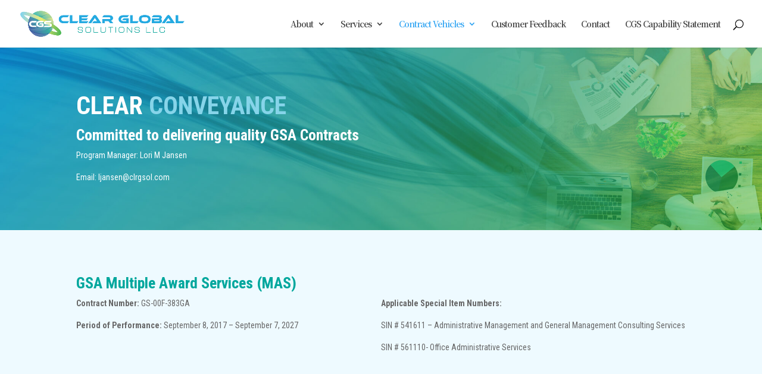

--- FILE ---
content_type: text/html; charset=UTF-8
request_url: https://clrgsol.com/gsa-contracts/
body_size: 9971
content:
<!DOCTYPE html>
<html lang="en-US">
<head>
	<meta charset="UTF-8" />
<meta http-equiv="X-UA-Compatible" content="IE=edge">
	<link rel="pingback" href="https://clrgsol.com/xmlrpc.php" />

	<script type="text/javascript">
		document.documentElement.className = 'js';
	</script>

	<script>var et_site_url='https://clrgsol.com';var et_post_id='70';function et_core_page_resource_fallback(a,b){"undefined"===typeof b&&(b=a.sheet.cssRules&&0===a.sheet.cssRules.length);b&&(a.onerror=null,a.onload=null,a.href?a.href=et_site_url+"/?et_core_page_resource="+a.id+et_post_id:a.src&&(a.src=et_site_url+"/?et_core_page_resource="+a.id+et_post_id))}
</script><title>GSA Contracts | Clear Global Solutions</title>
<meta name='robots' content='max-image-preview:large' />
	<style>img:is([sizes="auto" i], [sizes^="auto," i]) { contain-intrinsic-size: 3000px 1500px }</style>
	<link rel='dns-prefetch' href='//fonts.googleapis.com' />
<link rel="alternate" type="application/rss+xml" title="Clear Global Solutions &raquo; Feed" href="https://clrgsol.com/feed/" />
<link rel="alternate" type="application/rss+xml" title="Clear Global Solutions &raquo; Comments Feed" href="https://clrgsol.com/comments/feed/" />
<script type="text/javascript">
/* <![CDATA[ */
window._wpemojiSettings = {"baseUrl":"https:\/\/s.w.org\/images\/core\/emoji\/16.0.1\/72x72\/","ext":".png","svgUrl":"https:\/\/s.w.org\/images\/core\/emoji\/16.0.1\/svg\/","svgExt":".svg","source":{"concatemoji":"https:\/\/clrgsol.com\/wp-includes\/js\/wp-emoji-release.min.js?ver=6.8.3"}};
/*! This file is auto-generated */
!function(s,n){var o,i,e;function c(e){try{var t={supportTests:e,timestamp:(new Date).valueOf()};sessionStorage.setItem(o,JSON.stringify(t))}catch(e){}}function p(e,t,n){e.clearRect(0,0,e.canvas.width,e.canvas.height),e.fillText(t,0,0);var t=new Uint32Array(e.getImageData(0,0,e.canvas.width,e.canvas.height).data),a=(e.clearRect(0,0,e.canvas.width,e.canvas.height),e.fillText(n,0,0),new Uint32Array(e.getImageData(0,0,e.canvas.width,e.canvas.height).data));return t.every(function(e,t){return e===a[t]})}function u(e,t){e.clearRect(0,0,e.canvas.width,e.canvas.height),e.fillText(t,0,0);for(var n=e.getImageData(16,16,1,1),a=0;a<n.data.length;a++)if(0!==n.data[a])return!1;return!0}function f(e,t,n,a){switch(t){case"flag":return n(e,"\ud83c\udff3\ufe0f\u200d\u26a7\ufe0f","\ud83c\udff3\ufe0f\u200b\u26a7\ufe0f")?!1:!n(e,"\ud83c\udde8\ud83c\uddf6","\ud83c\udde8\u200b\ud83c\uddf6")&&!n(e,"\ud83c\udff4\udb40\udc67\udb40\udc62\udb40\udc65\udb40\udc6e\udb40\udc67\udb40\udc7f","\ud83c\udff4\u200b\udb40\udc67\u200b\udb40\udc62\u200b\udb40\udc65\u200b\udb40\udc6e\u200b\udb40\udc67\u200b\udb40\udc7f");case"emoji":return!a(e,"\ud83e\udedf")}return!1}function g(e,t,n,a){var r="undefined"!=typeof WorkerGlobalScope&&self instanceof WorkerGlobalScope?new OffscreenCanvas(300,150):s.createElement("canvas"),o=r.getContext("2d",{willReadFrequently:!0}),i=(o.textBaseline="top",o.font="600 32px Arial",{});return e.forEach(function(e){i[e]=t(o,e,n,a)}),i}function t(e){var t=s.createElement("script");t.src=e,t.defer=!0,s.head.appendChild(t)}"undefined"!=typeof Promise&&(o="wpEmojiSettingsSupports",i=["flag","emoji"],n.supports={everything:!0,everythingExceptFlag:!0},e=new Promise(function(e){s.addEventListener("DOMContentLoaded",e,{once:!0})}),new Promise(function(t){var n=function(){try{var e=JSON.parse(sessionStorage.getItem(o));if("object"==typeof e&&"number"==typeof e.timestamp&&(new Date).valueOf()<e.timestamp+604800&&"object"==typeof e.supportTests)return e.supportTests}catch(e){}return null}();if(!n){if("undefined"!=typeof Worker&&"undefined"!=typeof OffscreenCanvas&&"undefined"!=typeof URL&&URL.createObjectURL&&"undefined"!=typeof Blob)try{var e="postMessage("+g.toString()+"("+[JSON.stringify(i),f.toString(),p.toString(),u.toString()].join(",")+"));",a=new Blob([e],{type:"text/javascript"}),r=new Worker(URL.createObjectURL(a),{name:"wpTestEmojiSupports"});return void(r.onmessage=function(e){c(n=e.data),r.terminate(),t(n)})}catch(e){}c(n=g(i,f,p,u))}t(n)}).then(function(e){for(var t in e)n.supports[t]=e[t],n.supports.everything=n.supports.everything&&n.supports[t],"flag"!==t&&(n.supports.everythingExceptFlag=n.supports.everythingExceptFlag&&n.supports[t]);n.supports.everythingExceptFlag=n.supports.everythingExceptFlag&&!n.supports.flag,n.DOMReady=!1,n.readyCallback=function(){n.DOMReady=!0}}).then(function(){return e}).then(function(){var e;n.supports.everything||(n.readyCallback(),(e=n.source||{}).concatemoji?t(e.concatemoji):e.wpemoji&&e.twemoji&&(t(e.twemoji),t(e.wpemoji)))}))}((window,document),window._wpemojiSettings);
/* ]]> */
</script>
<meta content="Divi v.4.7.0" name="generator"/><style id='wp-emoji-styles-inline-css' type='text/css'>

	img.wp-smiley, img.emoji {
		display: inline !important;
		border: none !important;
		box-shadow: none !important;
		height: 1em !important;
		width: 1em !important;
		margin: 0 0.07em !important;
		vertical-align: -0.1em !important;
		background: none !important;
		padding: 0 !important;
	}
</style>
<link rel='stylesheet' id='wp-block-library-css' href='https://clrgsol.com/wp-includes/css/dist/block-library/style.min.css?ver=6.8.3' type='text/css' media='all' />
<style id='classic-theme-styles-inline-css' type='text/css'>
/*! This file is auto-generated */
.wp-block-button__link{color:#fff;background-color:#32373c;border-radius:9999px;box-shadow:none;text-decoration:none;padding:calc(.667em + 2px) calc(1.333em + 2px);font-size:1.125em}.wp-block-file__button{background:#32373c;color:#fff;text-decoration:none}
</style>
<style id='global-styles-inline-css' type='text/css'>
:root{--wp--preset--aspect-ratio--square: 1;--wp--preset--aspect-ratio--4-3: 4/3;--wp--preset--aspect-ratio--3-4: 3/4;--wp--preset--aspect-ratio--3-2: 3/2;--wp--preset--aspect-ratio--2-3: 2/3;--wp--preset--aspect-ratio--16-9: 16/9;--wp--preset--aspect-ratio--9-16: 9/16;--wp--preset--color--black: #000000;--wp--preset--color--cyan-bluish-gray: #abb8c3;--wp--preset--color--white: #ffffff;--wp--preset--color--pale-pink: #f78da7;--wp--preset--color--vivid-red: #cf2e2e;--wp--preset--color--luminous-vivid-orange: #ff6900;--wp--preset--color--luminous-vivid-amber: #fcb900;--wp--preset--color--light-green-cyan: #7bdcb5;--wp--preset--color--vivid-green-cyan: #00d084;--wp--preset--color--pale-cyan-blue: #8ed1fc;--wp--preset--color--vivid-cyan-blue: #0693e3;--wp--preset--color--vivid-purple: #9b51e0;--wp--preset--gradient--vivid-cyan-blue-to-vivid-purple: linear-gradient(135deg,rgba(6,147,227,1) 0%,rgb(155,81,224) 100%);--wp--preset--gradient--light-green-cyan-to-vivid-green-cyan: linear-gradient(135deg,rgb(122,220,180) 0%,rgb(0,208,130) 100%);--wp--preset--gradient--luminous-vivid-amber-to-luminous-vivid-orange: linear-gradient(135deg,rgba(252,185,0,1) 0%,rgba(255,105,0,1) 100%);--wp--preset--gradient--luminous-vivid-orange-to-vivid-red: linear-gradient(135deg,rgba(255,105,0,1) 0%,rgb(207,46,46) 100%);--wp--preset--gradient--very-light-gray-to-cyan-bluish-gray: linear-gradient(135deg,rgb(238,238,238) 0%,rgb(169,184,195) 100%);--wp--preset--gradient--cool-to-warm-spectrum: linear-gradient(135deg,rgb(74,234,220) 0%,rgb(151,120,209) 20%,rgb(207,42,186) 40%,rgb(238,44,130) 60%,rgb(251,105,98) 80%,rgb(254,248,76) 100%);--wp--preset--gradient--blush-light-purple: linear-gradient(135deg,rgb(255,206,236) 0%,rgb(152,150,240) 100%);--wp--preset--gradient--blush-bordeaux: linear-gradient(135deg,rgb(254,205,165) 0%,rgb(254,45,45) 50%,rgb(107,0,62) 100%);--wp--preset--gradient--luminous-dusk: linear-gradient(135deg,rgb(255,203,112) 0%,rgb(199,81,192) 50%,rgb(65,88,208) 100%);--wp--preset--gradient--pale-ocean: linear-gradient(135deg,rgb(255,245,203) 0%,rgb(182,227,212) 50%,rgb(51,167,181) 100%);--wp--preset--gradient--electric-grass: linear-gradient(135deg,rgb(202,248,128) 0%,rgb(113,206,126) 100%);--wp--preset--gradient--midnight: linear-gradient(135deg,rgb(2,3,129) 0%,rgb(40,116,252) 100%);--wp--preset--font-size--small: 13px;--wp--preset--font-size--medium: 20px;--wp--preset--font-size--large: 36px;--wp--preset--font-size--x-large: 42px;--wp--preset--spacing--20: 0.44rem;--wp--preset--spacing--30: 0.67rem;--wp--preset--spacing--40: 1rem;--wp--preset--spacing--50: 1.5rem;--wp--preset--spacing--60: 2.25rem;--wp--preset--spacing--70: 3.38rem;--wp--preset--spacing--80: 5.06rem;--wp--preset--shadow--natural: 6px 6px 9px rgba(0, 0, 0, 0.2);--wp--preset--shadow--deep: 12px 12px 50px rgba(0, 0, 0, 0.4);--wp--preset--shadow--sharp: 6px 6px 0px rgba(0, 0, 0, 0.2);--wp--preset--shadow--outlined: 6px 6px 0px -3px rgba(255, 255, 255, 1), 6px 6px rgba(0, 0, 0, 1);--wp--preset--shadow--crisp: 6px 6px 0px rgba(0, 0, 0, 1);}:where(.is-layout-flex){gap: 0.5em;}:where(.is-layout-grid){gap: 0.5em;}body .is-layout-flex{display: flex;}.is-layout-flex{flex-wrap: wrap;align-items: center;}.is-layout-flex > :is(*, div){margin: 0;}body .is-layout-grid{display: grid;}.is-layout-grid > :is(*, div){margin: 0;}:where(.wp-block-columns.is-layout-flex){gap: 2em;}:where(.wp-block-columns.is-layout-grid){gap: 2em;}:where(.wp-block-post-template.is-layout-flex){gap: 1.25em;}:where(.wp-block-post-template.is-layout-grid){gap: 1.25em;}.has-black-color{color: var(--wp--preset--color--black) !important;}.has-cyan-bluish-gray-color{color: var(--wp--preset--color--cyan-bluish-gray) !important;}.has-white-color{color: var(--wp--preset--color--white) !important;}.has-pale-pink-color{color: var(--wp--preset--color--pale-pink) !important;}.has-vivid-red-color{color: var(--wp--preset--color--vivid-red) !important;}.has-luminous-vivid-orange-color{color: var(--wp--preset--color--luminous-vivid-orange) !important;}.has-luminous-vivid-amber-color{color: var(--wp--preset--color--luminous-vivid-amber) !important;}.has-light-green-cyan-color{color: var(--wp--preset--color--light-green-cyan) !important;}.has-vivid-green-cyan-color{color: var(--wp--preset--color--vivid-green-cyan) !important;}.has-pale-cyan-blue-color{color: var(--wp--preset--color--pale-cyan-blue) !important;}.has-vivid-cyan-blue-color{color: var(--wp--preset--color--vivid-cyan-blue) !important;}.has-vivid-purple-color{color: var(--wp--preset--color--vivid-purple) !important;}.has-black-background-color{background-color: var(--wp--preset--color--black) !important;}.has-cyan-bluish-gray-background-color{background-color: var(--wp--preset--color--cyan-bluish-gray) !important;}.has-white-background-color{background-color: var(--wp--preset--color--white) !important;}.has-pale-pink-background-color{background-color: var(--wp--preset--color--pale-pink) !important;}.has-vivid-red-background-color{background-color: var(--wp--preset--color--vivid-red) !important;}.has-luminous-vivid-orange-background-color{background-color: var(--wp--preset--color--luminous-vivid-orange) !important;}.has-luminous-vivid-amber-background-color{background-color: var(--wp--preset--color--luminous-vivid-amber) !important;}.has-light-green-cyan-background-color{background-color: var(--wp--preset--color--light-green-cyan) !important;}.has-vivid-green-cyan-background-color{background-color: var(--wp--preset--color--vivid-green-cyan) !important;}.has-pale-cyan-blue-background-color{background-color: var(--wp--preset--color--pale-cyan-blue) !important;}.has-vivid-cyan-blue-background-color{background-color: var(--wp--preset--color--vivid-cyan-blue) !important;}.has-vivid-purple-background-color{background-color: var(--wp--preset--color--vivid-purple) !important;}.has-black-border-color{border-color: var(--wp--preset--color--black) !important;}.has-cyan-bluish-gray-border-color{border-color: var(--wp--preset--color--cyan-bluish-gray) !important;}.has-white-border-color{border-color: var(--wp--preset--color--white) !important;}.has-pale-pink-border-color{border-color: var(--wp--preset--color--pale-pink) !important;}.has-vivid-red-border-color{border-color: var(--wp--preset--color--vivid-red) !important;}.has-luminous-vivid-orange-border-color{border-color: var(--wp--preset--color--luminous-vivid-orange) !important;}.has-luminous-vivid-amber-border-color{border-color: var(--wp--preset--color--luminous-vivid-amber) !important;}.has-light-green-cyan-border-color{border-color: var(--wp--preset--color--light-green-cyan) !important;}.has-vivid-green-cyan-border-color{border-color: var(--wp--preset--color--vivid-green-cyan) !important;}.has-pale-cyan-blue-border-color{border-color: var(--wp--preset--color--pale-cyan-blue) !important;}.has-vivid-cyan-blue-border-color{border-color: var(--wp--preset--color--vivid-cyan-blue) !important;}.has-vivid-purple-border-color{border-color: var(--wp--preset--color--vivid-purple) !important;}.has-vivid-cyan-blue-to-vivid-purple-gradient-background{background: var(--wp--preset--gradient--vivid-cyan-blue-to-vivid-purple) !important;}.has-light-green-cyan-to-vivid-green-cyan-gradient-background{background: var(--wp--preset--gradient--light-green-cyan-to-vivid-green-cyan) !important;}.has-luminous-vivid-amber-to-luminous-vivid-orange-gradient-background{background: var(--wp--preset--gradient--luminous-vivid-amber-to-luminous-vivid-orange) !important;}.has-luminous-vivid-orange-to-vivid-red-gradient-background{background: var(--wp--preset--gradient--luminous-vivid-orange-to-vivid-red) !important;}.has-very-light-gray-to-cyan-bluish-gray-gradient-background{background: var(--wp--preset--gradient--very-light-gray-to-cyan-bluish-gray) !important;}.has-cool-to-warm-spectrum-gradient-background{background: var(--wp--preset--gradient--cool-to-warm-spectrum) !important;}.has-blush-light-purple-gradient-background{background: var(--wp--preset--gradient--blush-light-purple) !important;}.has-blush-bordeaux-gradient-background{background: var(--wp--preset--gradient--blush-bordeaux) !important;}.has-luminous-dusk-gradient-background{background: var(--wp--preset--gradient--luminous-dusk) !important;}.has-pale-ocean-gradient-background{background: var(--wp--preset--gradient--pale-ocean) !important;}.has-electric-grass-gradient-background{background: var(--wp--preset--gradient--electric-grass) !important;}.has-midnight-gradient-background{background: var(--wp--preset--gradient--midnight) !important;}.has-small-font-size{font-size: var(--wp--preset--font-size--small) !important;}.has-medium-font-size{font-size: var(--wp--preset--font-size--medium) !important;}.has-large-font-size{font-size: var(--wp--preset--font-size--large) !important;}.has-x-large-font-size{font-size: var(--wp--preset--font-size--x-large) !important;}
:where(.wp-block-post-template.is-layout-flex){gap: 1.25em;}:where(.wp-block-post-template.is-layout-grid){gap: 1.25em;}
:where(.wp-block-columns.is-layout-flex){gap: 2em;}:where(.wp-block-columns.is-layout-grid){gap: 2em;}
:root :where(.wp-block-pullquote){font-size: 1.5em;line-height: 1.6;}
</style>
<link rel='stylesheet' id='tss-css' href='https://clrgsol.com/wp-content/plugins/testimonial-slider-and-showcase/assets/css/wptestimonial.css?ver=2.4.1' type='text/css' media='all' />
<link rel='stylesheet' id='wp-components-css' href='https://clrgsol.com/wp-includes/css/dist/components/style.min.css?ver=6.8.3' type='text/css' media='all' />
<link rel='stylesheet' id='godaddy-styles-css' href='https://clrgsol.com/wp-content/mu-plugins/vendor/wpex/godaddy-launch/includes/Dependencies/GoDaddy/Styles/build/latest.css?ver=2.0.2' type='text/css' media='all' />
<link rel='stylesheet' id='divi-style-css' href='https://clrgsol.com/wp-content/themes/Divi/style.css?ver=4.7.0' type='text/css' media='all' />
<link rel='stylesheet' id='et-builder-googlefonts-cached-css' href='https://fonts.googleapis.com/css?family=Roboto+Condensed:300,300italic,regular,italic,700,700italic|Noto+Serif+KR:200,300,regular,500,600,700,900&#038;subset=latin,latin-ext&#038;display=swap' type='text/css' media='all' />
<link rel='stylesheet' id='dashicons-css' href='https://clrgsol.com/wp-includes/css/dashicons.min.css?ver=6.8.3' type='text/css' media='all' />
<!--n2css--><!--n2js--><script type="text/javascript" src="https://clrgsol.com/wp-includes/js/jquery/jquery.min.js?ver=3.7.1" id="jquery-core-js"></script>
<script type="text/javascript" src="https://clrgsol.com/wp-includes/js/jquery/jquery-migrate.min.js?ver=3.4.1" id="jquery-migrate-js"></script>
<link rel="https://api.w.org/" href="https://clrgsol.com/wp-json/" /><link rel="alternate" title="JSON" type="application/json" href="https://clrgsol.com/wp-json/wp/v2/pages/70" /><link rel="EditURI" type="application/rsd+xml" title="RSD" href="https://clrgsol.com/xmlrpc.php?rsd" />
<link rel="canonical" href="https://clrgsol.com/gsa-contracts/" />
<link rel='shortlink' href='https://clrgsol.com/?p=70' />
<link rel="alternate" title="oEmbed (JSON)" type="application/json+oembed" href="https://clrgsol.com/wp-json/oembed/1.0/embed?url=https%3A%2F%2Fclrgsol.com%2Fgsa-contracts%2F" />
<link rel="alternate" title="oEmbed (XML)" type="text/xml+oembed" href="https://clrgsol.com/wp-json/oembed/1.0/embed?url=https%3A%2F%2Fclrgsol.com%2Fgsa-contracts%2F&#038;format=xml" />
<meta name="viewport" content="width=device-width, initial-scale=1.0, maximum-scale=1.0, user-scalable=0" /><link rel="icon" href="https://clrgsol.com/wp-content/uploads/2022/10/cropped-CGS-Sphere-Blank-32x32.png" sizes="32x32" />
<link rel="icon" href="https://clrgsol.com/wp-content/uploads/2022/10/cropped-CGS-Sphere-Blank-192x192.png" sizes="192x192" />
<link rel="apple-touch-icon" href="https://clrgsol.com/wp-content/uploads/2022/10/cropped-CGS-Sphere-Blank-180x180.png" />
<meta name="msapplication-TileImage" content="https://clrgsol.com/wp-content/uploads/2022/10/cropped-CGS-Sphere-Blank-270x270.png" />
<link rel="stylesheet" id="et-core-unified-70-cached-inline-styles" href="https://clrgsol.com/wp-content/et-cache/70/et-core-unified-70-17677020200049.min.css" onerror="et_core_page_resource_fallback(this, true)" onload="et_core_page_resource_fallback(this)" /><noscript><style id="rocket-lazyload-nojs-css">.rll-youtube-player, [data-lazy-src]{display:none !important;}</style></noscript></head>
<body class="wp-singular page-template-default page page-id-70 wp-theme-Divi et_pb_button_helper_class et_fullwidth_nav et_fixed_nav et_show_nav et_primary_nav_dropdown_animation_expand et_secondary_nav_dropdown_animation_fade et_header_style_left et_pb_footer_columns_3_5__1_5 et_cover_background et_pb_gutter et_pb_gutters3 et_pb_pagebuilder_layout et_no_sidebar et_divi_theme et-db et_minified_js et_minified_css">
	<div id="page-container">

	
	
			<header id="main-header" data-height-onload="66">
			<div class="container clearfix et_menu_container">
							<div class="logo_container">
					<span class="logo_helper"></span>
					<a href="https://clrgsol.com/">
						<img src="https://clrgsol.com/wp-content/uploads/2022/10/CGS-Nav-Logo.png" alt="Clear Global Solutions" id="logo" data-height-percentage="54" />
					</a>
				</div>
							<div id="et-top-navigation" data-height="66" data-fixed-height="40">
											<nav id="top-menu-nav">
						<ul id="top-menu" class="nav"><li id="menu-item-80" class="menu-item menu-item-type-post_type menu-item-object-page menu-item-has-children menu-item-80"><a href="https://clrgsol.com/about/">About</a>
<ul class="sub-menu">
	<li id="menu-item-245105" class="menu-item menu-item-type-post_type menu-item-object-page menu-item-245105"><a href="https://clrgsol.com/meet-our-team/">Meet our Team</a></li>
	<li id="menu-item-245104" class="menu-item menu-item-type-post_type menu-item-object-page menu-item-245104"><a href="https://clrgsol.com/partnership-page/">Partnership Page</a></li>
</ul>
</li>
<li id="menu-item-79" class="menu-item menu-item-type-post_type menu-item-object-page menu-item-has-children menu-item-79"><a href="https://clrgsol.com/services/">Services</a>
<ul class="sub-menu">
	<li id="menu-item-245163" class="menu-item menu-item-type-custom menu-item-object-custom menu-item-245163"><a href="https://clrgsol.com/services/#acquisition-support">Acquisition Support Services</a></li>
	<li id="menu-item-245162" class="menu-item menu-item-type-custom menu-item-object-custom menu-item-245162"><a href="https://clrgsol.com/services/#administrative-support">Workforce Management</a></li>
	<li id="menu-item-245165" class="menu-item menu-item-type-custom menu-item-object-custom menu-item-245165"><a href="https://clrgsol.com/services/#facility-operations">Leasing Support Services</a></li>
	<li id="menu-item-245164" class="menu-item menu-item-type-custom menu-item-object-custom menu-item-245164"><a href="https://clrgsol.com/services/#construction-project">Construction Project Management</a></li>
	<li id="menu-item-245166" class="menu-item menu-item-type-custom menu-item-object-custom menu-item-245166"><a href="https://clrgsol.com/services/#safety-health-environmental">Safety Services</a></li>
</ul>
</li>
<li id="menu-item-78" class="menu-item menu-item-type-post_type menu-item-object-page current-menu-item page_item page-item-70 current_page_item current-menu-ancestor current-menu-parent current_page_parent current_page_ancestor menu-item-has-children menu-item-78"><a href="https://clrgsol.com/gsa-contracts/" aria-current="page">Contract Vehicles</a>
<ul class="sub-menu">
	<li id="menu-item-244577" class="menu-item menu-item-type-post_type menu-item-object-page current-menu-item page_item page-item-70 current_page_item menu-item-244577"><a href="https://clrgsol.com/gsa-contracts/" aria-current="page">GSA Contracts</a></li>
	<li id="menu-item-244573" class="menu-item menu-item-type-post_type menu-item-object-page menu-item-244573"><a href="https://clrgsol.com/stars-iii/">Stars III</a></li>
</ul>
</li>
<li id="menu-item-77" class="menu-item menu-item-type-post_type menu-item-object-page menu-item-77"><a href="https://clrgsol.com/feedback/">Customer Feedback</a></li>
<li id="menu-item-76" class="menu-item menu-item-type-post_type menu-item-object-page menu-item-76"><a href="https://clrgsol.com/contact/">Contact</a></li>
<li id="menu-item-244650" class="menu-item menu-item-type-post_type menu-item-object-page menu-item-244650"><a href="https://clrgsol.com/244645-2/">CGS Capability Statement</a></li>
</ul>						</nav>
					
					
					
										<div id="et_top_search">
						<span id="et_search_icon"></span>
					</div>
					
					<div id="et_mobile_nav_menu">
				<div class="mobile_nav closed">
					<span class="select_page">Select Page</span>
					<span class="mobile_menu_bar mobile_menu_bar_toggle"></span>
				</div>
			</div>				</div> <!-- #et-top-navigation -->
			</div> <!-- .container -->
			<div class="et_search_outer">
				<div class="container et_search_form_container">
					<form role="search" method="get" class="et-search-form" action="https://clrgsol.com/">
					<input type="search" class="et-search-field" placeholder="Search &hellip;" value="" name="s" title="Search for:" />					</form>
					<span class="et_close_search_field"></span>
				</div>
			</div>
		</header> <!-- #main-header -->
			<div id="et-main-area">
	
<div id="main-content">


			
				<article id="post-70" class="post-70 page type-page status-publish hentry">

				
					<div class="entry-content">
					<div id="et-boc" class="et-boc">
			
		<div class="et-l et-l--post">
			<div class="et_builder_inner_content et_pb_gutters3">
		<div class="et_pb_section et_pb_section_0 et_pb_with_background et_section_regular" >
				
				
				
				
					<div class="et_pb_row et_pb_row_0">
				<div class="et_pb_column et_pb_column_4_4 et_pb_column_0  et_pb_css_mix_blend_mode_passthrough et-last-child">
				
				
				<div class="et_pb_module et_pb_text et_pb_text_0  et_pb_text_align_left et_pb_bg_layout_light">
				
				
				<div class="et_pb_text_inner"><h1 style="color: #ffffff; font-size: 42px;">CLEAR <span style="color: #86d4e9;">CONVEYANCE</span></h1></div>
			</div> <!-- .et_pb_text --><div class="et_pb_module et_pb_text et_pb_text_1  et_pb_text_align_left et_pb_bg_layout_light">
				
				
				<div class="et_pb_text_inner"><h2 style="color: #ffffff;">Committed to delivering quality GSA Contracts</h2>
<p>Program Manager: Lori M Jansen</p>
<p>Email: <span>ljansen@clrgsol.com</span></p></div>
			</div> <!-- .et_pb_text -->
			</div> <!-- .et_pb_column -->
				
				
			</div> <!-- .et_pb_row -->
				
				
			</div> <!-- .et_pb_section --><div class="et_pb_section et_pb_section_1 et_pb_with_background et_section_regular" >
				
				
				
				
					<div class="et_pb_row et_pb_row_1">
				<div class="et_pb_column et_pb_column_4_4 et_pb_column_1  et_pb_css_mix_blend_mode_passthrough et-last-child">
				
				
				<div class="et_pb_module et_pb_text et_pb_text_2  et_pb_text_align_left et_pb_bg_layout_light">
				
				
				<div class="et_pb_text_inner"><h2 class="font_2"><span style="color: #00a79d;"><span class="color_18">GSA Multiple Award Services (MAS)</span></span></h2>
<p class="font_7"><span></span></p></div>
			</div> <!-- .et_pb_text -->
			</div> <!-- .et_pb_column -->
				
				
			</div> <!-- .et_pb_row --><div class="et_pb_row et_pb_row_2 et_pb_gutters1">
				<div class="et_pb_column et_pb_column_1_2 et_pb_column_2  et_pb_css_mix_blend_mode_passthrough">
				
				
				<div class="et_pb_module et_pb_text et_pb_text_3  et_pb_text_align_left et_pb_bg_layout_light">
				
				
				<div class="et_pb_text_inner"><p class="font_7"><span><strong>Contract Number:</strong> GS-00F-383GA</span></p>
<p class="font_7"><span><strong>Period of Performance:</strong> September 8, 2017 – September 7, 2027</span></p></div>
			</div> <!-- .et_pb_text -->
			</div> <!-- .et_pb_column --><div class="et_pb_column et_pb_column_1_2 et_pb_column_3  et_pb_css_mix_blend_mode_passthrough et-last-child">
				
				
				<div class="et_pb_module et_pb_text et_pb_text_4  et_pb_text_align_left et_pb_bg_layout_light">
				
				
				<div class="et_pb_text_inner"><p class="font_7"><strong style="font-size: 14px;">Applicable Special Item Numbers:</strong></p>
<p class="font_7"><span>SIN # 541611 &#8211; Administrative Management and General Management Consulting Services</span></p>
<p class="font_7"><span>SIN # 561110- Office Administrative Services</span></p></div>
			</div> <!-- .et_pb_text -->
			</div> <!-- .et_pb_column -->
				
				
			</div> <!-- .et_pb_row -->
				
				
			</div> <!-- .et_pb_section --><div class="et_pb_section et_pb_section_2 et_section_regular" >
				
				
				
				
					<div class="et_pb_row et_pb_row_3">
				<div class="et_pb_column et_pb_column_4_4 et_pb_column_4  et_pb_css_mix_blend_mode_passthrough et-last-child">
				
				
				<div class="et_pb_module et_pb_text et_pb_text_5  et_pb_text_align_left et_pb_bg_layout_light">
				
				
				<div class="et_pb_text_inner"><p style="font-size: 28px; font-weight: 300; color: #92278f; text-align: center; padding-bottom:5px;">Solving the Unclear Sphere of Government Support</p>
<p style="text-align: center;">Clear Global is no stranger to the pain associated in finding reliable professionals to fill administrative and analyst positions. We aim to address the gap areas currently offered by most tenured service providers.</p></div>
			</div> <!-- .et_pb_text -->
			</div> <!-- .et_pb_column -->
				
				
			</div> <!-- .et_pb_row --><div class="et_pb_row et_pb_row_4">
				<div class="et_pb_column et_pb_column_1_5 et_pb_column_5  et_pb_css_mix_blend_mode_passthrough">
				
				
				<div class="et_pb_module et_pb_image et_pb_image_0">
				
				
				<span class="et_pb_image_wrap "><img decoding="async" src="https://clrgsol.com/wp-content/uploads/2022/10/ICON-Staff.png" alt="" title="ICON Staff" height="auto" width="auto" srcset="https://clrgsol.com/wp-content/uploads/2022/10/ICON-Staff.png 367w, https://clrgsol.com/wp-content/uploads/2022/10/ICON-Staff-300x300.png 300w, https://clrgsol.com/wp-content/uploads/2022/10/ICON-Staff-150x150.png 150w" sizes="(max-width: 367px) 100vw, 367px" class="wp-image-27" /></span>
			</div><div class="et_pb_module et_pb_text et_pb_text_6  et_pb_text_align_left et_pb_bg_layout_light">
				
				
				<div class="et_pb_text_inner"><p style="text-align: center; font-weight: 700; color:#00A79D; line-height:1em; font-size:18px; padding-bottom:5px;">Staffing Issues</p>
<p style="text-align: center; line-height:1.3em; padding-top:0px;">CGS brings quality candidates to support mission goals and set up onboarding hires to succeed in their new positions.</p></div>
			</div> <!-- .et_pb_text -->
			</div> <!-- .et_pb_column --><div class="et_pb_column et_pb_column_1_5 et_pb_column_6  et_pb_css_mix_blend_mode_passthrough">
				
				
				<div class="et_pb_module et_pb_image et_pb_image_1">
				
				
				<span class="et_pb_image_wrap "><img decoding="async" src="https://clrgsol.com/wp-content/uploads/2022/10/ICON-Quality.png" alt="" title="ICON Quality" height="auto" width="auto" srcset="https://clrgsol.com/wp-content/uploads/2022/10/ICON-Quality.png 366w, https://clrgsol.com/wp-content/uploads/2022/10/ICON-Quality-300x300.png 300w, https://clrgsol.com/wp-content/uploads/2022/10/ICON-Quality-150x150.png 150w" sizes="(max-width: 366px) 100vw, 366px" class="wp-image-26" /></span>
			</div><div class="et_pb_module et_pb_text et_pb_text_7  et_pb_text_align_left et_pb_bg_layout_light">
				
				
				<div class="et_pb_text_inner"><p style="text-align: center; font-weight: bold; color: #00a79d; line-height: 1em; font-size: 18px; padding-bottom: 5px;">Quality Control</p>
<p style="text-align: center; line-height: 1.3em; padding-top: 0px;">We provide oversight of projects, organizing processes to ensure quality of performace while also identifying and proactively addressing potential customer concerns.</p></div>
			</div> <!-- .et_pb_text -->
			</div> <!-- .et_pb_column --><div class="et_pb_column et_pb_column_1_5 et_pb_column_7  et_pb_css_mix_blend_mode_passthrough">
				
				
				<div class="et_pb_module et_pb_image et_pb_image_2">
				
				
				<span class="et_pb_image_wrap "><img decoding="async" src="https://clrgsol.com/wp-content/uploads/2022/10/ICON-Turnover.png" alt="" title="ICON Turnover" height="auto" width="auto" srcset="https://clrgsol.com/wp-content/uploads/2022/10/ICON-Turnover.png 366w, https://clrgsol.com/wp-content/uploads/2022/10/ICON-Turnover-300x300.png 300w, https://clrgsol.com/wp-content/uploads/2022/10/ICON-Turnover-150x150.png 150w" sizes="(max-width: 366px) 100vw, 366px" class="wp-image-28" /></span>
			</div><div class="et_pb_module et_pb_text et_pb_text_8  et_pb_text_align_left et_pb_bg_layout_light">
				
				
				<div class="et_pb_text_inner"><p style="text-align: center; font-weight: bold; color: #00a79d; line-height: 1em; font-size: 18px; padding-bottom: 5px;">Turnover Rates</p>
<p style="text-align: center; line-height: 1.3em; padding-top: 0px;">CGS creates an environment where employees want to stay, offering excellent benefits and open communication. </p></div>
			</div> <!-- .et_pb_text -->
			</div> <!-- .et_pb_column --><div class="et_pb_column et_pb_column_1_5 et_pb_column_8  et_pb_css_mix_blend_mode_passthrough">
				
				
				<div class="et_pb_module et_pb_image et_pb_image_3">
				
				
				<span class="et_pb_image_wrap "><img decoding="async" src="https://clrgsol.com/wp-content/uploads/2022/10/ICON-Expertise.png" alt="" title="ICON Expertise" height="auto" width="auto" srcset="https://clrgsol.com/wp-content/uploads/2022/10/ICON-Expertise.png 362w, https://clrgsol.com/wp-content/uploads/2022/10/ICON-Expertise-300x300.png 300w, https://clrgsol.com/wp-content/uploads/2022/10/ICON-Expertise-150x150.png 150w" sizes="(max-width: 362px) 100vw, 362px" class="wp-image-25" /></span>
			</div><div class="et_pb_module et_pb_text et_pb_text_9  et_pb_text_align_left et_pb_bg_layout_light">
				
				
				<div class="et_pb_text_inner"><p style="text-align: center; font-weight: bold; color: #00a79d; line-height: 1em; font-size: 18px; padding-bottom: 5px;">Specialty Expertise</p>
<p style="text-align: center; line-height: 1.3em; padding-top: 0px;">We have the ability to find any skill or capability within our employee network to address any challenges set forth by our clients.</p></div>
			</div> <!-- .et_pb_text -->
			</div> <!-- .et_pb_column --><div class="et_pb_column et_pb_column_1_5 et_pb_column_9  et_pb_css_mix_blend_mode_passthrough et-last-child">
				
				
				<div class="et_pb_module et_pb_image et_pb_image_4">
				
				
				<span class="et_pb_image_wrap "><img decoding="async" src="https://clrgsol.com/wp-content/uploads/2022/10/ICON-Comms.png" alt="" title="ICON Comms" height="auto" width="auto" srcset="https://clrgsol.com/wp-content/uploads/2022/10/ICON-Comms.png 357w, https://clrgsol.com/wp-content/uploads/2022/10/ICON-Comms-300x300.png 300w, https://clrgsol.com/wp-content/uploads/2022/10/ICON-Comms-150x150.png 150w" sizes="(max-width: 357px) 100vw, 357px" class="wp-image-24" /></span>
			</div><div class="et_pb_module et_pb_text et_pb_text_10  et_pb_text_align_left et_pb_bg_layout_light">
				
				
				<div class="et_pb_text_inner"><p style="text-align: center; font-weight: bold; color: #00a79d; line-height: 1em; font-size: 18px; padding-bottom: 5px;">Open Communication</p>
<p style="text-align: center; line-height: 1.3em; padding-top: 0px;">We keep channels open and platforms available for transparent communication and information management.</p></div>
			</div> <!-- .et_pb_text -->
			</div> <!-- .et_pb_column -->
				
				
			</div> <!-- .et_pb_row --><div class="et_pb_row et_pb_row_5">
				<div class="et_pb_column et_pb_column_4_4 et_pb_column_10  et_pb_css_mix_blend_mode_passthrough et-last-child">
				
				
				<div class="et_pb_button_module_wrapper et_pb_button_0_wrapper et_pb_button_alignment_center et_pb_module ">
				<a class="et_pb_button et_pb_button_0 et_pb_bg_layout_light" href="https://clrgsol.com/about/">UNLOCK OUR ORIGIN STORY</a>
			</div>
			</div> <!-- .et_pb_column -->
				
				
			</div> <!-- .et_pb_row -->
				
				
			</div> <!-- .et_pb_section -->		</div><!-- .et_builder_inner_content -->
	</div><!-- .et-l -->
	
			
		</div><!-- #et-boc -->
							</div> <!-- .entry-content -->

				
				</article> <!-- .et_pb_post -->

			

</div> <!-- #main-content -->


			<footer id="main-footer">
				
<div class="container">
    <div id="footer-widgets" class="clearfix">
		<div class="footer-widget"><div id="block-7" class="fwidget et_pb_widget widget_block widget_media_image">
<figure class="wp-block-image size-large"><img loading="lazy" decoding="async" width="1024" height="159" src="https://clrgsol.com/wp-content/uploads/2022/10/CGS-Footer-Logo-1024x159.png" alt="" class="wp-image-12" srcset="https://clrgsol.com/wp-content/uploads/2022/10/CGS-Footer-Logo-1024x159.png 1024w, https://clrgsol.com/wp-content/uploads/2022/10/CGS-Footer-Logo-980x152.png 980w, https://clrgsol.com/wp-content/uploads/2022/10/CGS-Footer-Logo-480x74.png 480w" sizes="auto, (min-width: 0px) and (max-width: 480px) 480px, (min-width: 481px) and (max-width: 980px) 980px, (min-width: 981px) 1024px, 100vw" /></figure>
</div> <!-- end .fwidget --><div id="block-6" class="fwidget et_pb_widget widget_block">
<div class="wp-block-group is-nowrap is-layout-flex wp-container-core-group-is-layout-ad2f72ca wp-block-group-is-layout-flex">
<figure class="wp-block-image size-large is-resized"><img loading="lazy" decoding="async" width="822" height="1024" src="https://clrgsol.com/wp-content/uploads/2024/10/8a-Certified-822x1024.png" alt="" class="wp-image-245054" style="width:88px;height:auto"/></figure>



<figure class="wp-block-image size-large is-resized"><img loading="lazy" decoding="async" width="819" height="1024" src="https://clrgsol.com/wp-content/uploads/2024/10/Service-Disabled-Veteran-Owned-Certified-819x1024.png" alt="" class="wp-image-245059" style="width:88px;height:auto"/></figure>



<figure class="wp-block-image size-large is-resized"><img loading="lazy" decoding="async" width="826" height="1024" src="https://clrgsol.com/wp-content/uploads/2024/10/EDWOSB-Certified-826x1024.png" alt="" class="wp-image-245056" style="width:90px;height:auto"/></figure>



<figure class="wp-block-image size-full is-resized"><img loading="lazy" decoding="async" width="567" height="654" src="https://clrgsol.com/wp-content/uploads/2024/10/Ascend-National-Cohort-Certification.png" alt="" class="wp-image-245055" style="width:96px;height:auto" srcset="https://clrgsol.com/wp-content/uploads/2024/10/Ascend-National-Cohort-Certification.png 567w, https://clrgsol.com/wp-content/uploads/2024/10/Ascend-National-Cohort-Certification-480x554.png 480w" sizes="auto, (min-width: 0px) and (max-width: 480px) 480px, (min-width: 481px) 567px, 100vw" /></figure>



<figure class="wp-block-image size-large is-resized"><img loading="lazy" decoding="async" width="1024" height="330" src="https://clrgsol.com/wp-content/uploads/2024/10/ISO-9001-2015-Certification-1024x330.png" alt="" class="wp-image-245057" style="width:227px;height:auto" srcset="https://clrgsol.com/wp-content/uploads/2024/10/ISO-9001-2015-Certification-980x316.png 980w, https://clrgsol.com/wp-content/uploads/2024/10/ISO-9001-2015-Certification-480x155.png 480w" sizes="auto, (min-width: 0px) and (max-width: 480px) 480px, (min-width: 481px) and (max-width: 980px) 980px, (min-width: 981px) 1024px, 100vw" /></figure>
</div>
</div> <!-- end .fwidget --></div> <!-- end .footer-widget --><div class="footer-widget"><div id="block-11" class="fwidget et_pb_widget widget_block widget_text">
<p class="has-text-align-center">Phone: (715) 303-0142<br>Email: info@clrgsol.com</p>
</div> <!-- end .fwidget --></div> <!-- end .footer-widget --><div class="footer-widget"><div id="block-8" class="fwidget et_pb_widget widget_block widget_text">
<p class="has-text-align-center">Colorado Office<br>Windsor, CO 80550</p>
</div> <!-- end .fwidget --><div id="block-10" class="fwidget et_pb_widget widget_block widget_text">
<p class="has-text-align-center">Wisconsin Office<br>Scandinavia, WI 54977</p>
</div> <!-- end .fwidget --><div id="block-19" class="fwidget et_pb_widget widget_block widget_text">
<p></p>
</div> <!-- end .fwidget --><div id="block-17" class="fwidget et_pb_widget widget_block widget_text">
<p></p>
</div> <!-- end .fwidget --></div> <!-- end .footer-widget -->    </div> <!-- #footer-widgets -->
</div>    <!-- .container -->

		
				<div id="footer-bottom">
					<div class="container clearfix">
				<div id="footer-info">©Clear Global Solutions LLC 2022 | Website Designed + Developed by <a href="http://creativecornerconsulting.com/">Creative Corner Consulting</a></div>					</div>	<!-- .container -->
				</div>
			</footer> <!-- #main-footer -->
		</div> <!-- #et-main-area -->


	</div> <!-- #page-container -->

	<script type="speculationrules">
{"prefetch":[{"source":"document","where":{"and":[{"href_matches":"\/*"},{"not":{"href_matches":["\/wp-*.php","\/wp-admin\/*","\/wp-content\/uploads\/*","\/wp-content\/*","\/wp-content\/plugins\/*","\/wp-content\/themes\/Divi\/*","\/*\\?(.+)"]}},{"not":{"selector_matches":"a[rel~=\"nofollow\"]"}},{"not":{"selector_matches":".no-prefetch, .no-prefetch a"}}]},"eagerness":"conservative"}]}
</script>
<style id='core-block-supports-inline-css' type='text/css'>
.wp-container-core-group-is-layout-ad2f72ca{flex-wrap:nowrap;}
</style>
<script type="text/javascript" src="https://clrgsol.com/wp-content/plugins/coblocks/dist/js/coblocks-animation.js?ver=3.1.16" id="coblocks-animation-js"></script>
<script type="text/javascript" src="https://clrgsol.com/wp-content/plugins/coblocks/dist/js/vendors/tiny-swiper.js?ver=3.1.16" id="coblocks-tiny-swiper-js"></script>
<script type="text/javascript" id="coblocks-tinyswiper-initializer-js-extra">
/* <![CDATA[ */
var coblocksTinyswiper = {"carouselPrevButtonAriaLabel":"Previous","carouselNextButtonAriaLabel":"Next","sliderImageAriaLabel":"Image"};
/* ]]> */
</script>
<script type="text/javascript" src="https://clrgsol.com/wp-content/plugins/coblocks/dist/js/coblocks-tinyswiper-initializer.js?ver=3.1.16" id="coblocks-tinyswiper-initializer-js"></script>
<script type="text/javascript" id="divi-custom-script-js-extra">
/* <![CDATA[ */
var DIVI = {"item_count":"%d Item","items_count":"%d Items"};
var et_shortcodes_strings = {"previous":"Previous","next":"Next"};
var et_pb_custom = {"ajaxurl":"https:\/\/clrgsol.com\/wp-admin\/admin-ajax.php","images_uri":"https:\/\/clrgsol.com\/wp-content\/themes\/Divi\/images","builder_images_uri":"https:\/\/clrgsol.com\/wp-content\/themes\/Divi\/includes\/builder\/images","et_frontend_nonce":"2cf3748265","subscription_failed":"Please, check the fields below to make sure you entered the correct information.","et_ab_log_nonce":"35f4f3e488","fill_message":"Please, fill in the following fields:","contact_error_message":"Please, fix the following errors:","invalid":"Invalid email","captcha":"Captcha","prev":"Prev","previous":"Previous","next":"Next","wrong_captcha":"You entered the wrong number in captcha.","wrong_checkbox":"Checkbox","ignore_waypoints":"no","is_divi_theme_used":"1","widget_search_selector":".widget_search","ab_tests":[],"is_ab_testing_active":"","page_id":"70","unique_test_id":"","ab_bounce_rate":"5","is_cache_plugin_active":"yes","is_shortcode_tracking":"","tinymce_uri":""}; var et_builder_utils_params = {"condition":{"diviTheme":true,"extraTheme":false},"scrollLocations":["app","top"],"builderScrollLocations":{"desktop":"app","tablet":"app","phone":"app"},"onloadScrollLocation":"app","builderType":"fe"}; var et_frontend_scripts = {"builderCssContainerPrefix":"#et-boc","builderCssLayoutPrefix":"#et-boc .et-l"};
var et_pb_box_shadow_elements = [];
var et_pb_motion_elements = {"desktop":[],"tablet":[],"phone":[]};
var et_pb_sticky_elements = [];
/* ]]> */
</script>
<script type="text/javascript" src="https://clrgsol.com/wp-content/themes/Divi/js/custom.unified.js?ver=4.7.0" id="divi-custom-script-js"></script>
<script type="text/javascript" src="https://clrgsol.com/wp-content/themes/Divi/core/admin/js/common.js?ver=4.7.0" id="et-core-common-js"></script>
		<script>'undefined'=== typeof _trfq || (window._trfq = []);'undefined'=== typeof _trfd && (window._trfd=[]),
                _trfd.push({'tccl.baseHost':'secureserver.net'}),
                _trfd.push({'ap':'wpaas_v2'},
                    {'server':'a9027afabcb7'},
                    {'pod':'c29-prod-p3-us-west-2'},
                                        {'xid':'44829900'},
                    {'wp':'6.8.3'},
                    {'php':'8.2.30'},
                    {'loggedin':'0'},
                    {'cdn':'1'},
                    {'builder':'divi'},
                    {'theme':'divi'},
                    {'wds':'0'},
                    {'wp_alloptions_count':'247'},
                    {'wp_alloptions_bytes':'74443'},
                    {'gdl_coming_soon_page':'0'}
                    , {'appid':'792968'}                 );
            var trafficScript = document.createElement('script'); trafficScript.src = 'https://img1.wsimg.com/signals/js/clients/scc-c2/scc-c2.min.js'; window.document.head.appendChild(trafficScript);</script>
		<script>window.addEventListener('click', function (elem) { var _elem$target, _elem$target$dataset, _window, _window$_trfq; return (elem === null || elem === void 0 ? void 0 : (_elem$target = elem.target) === null || _elem$target === void 0 ? void 0 : (_elem$target$dataset = _elem$target.dataset) === null || _elem$target$dataset === void 0 ? void 0 : _elem$target$dataset.eid) && ((_window = window) === null || _window === void 0 ? void 0 : (_window$_trfq = _window._trfq) === null || _window$_trfq === void 0 ? void 0 : _window$_trfq.push(["cmdLogEvent", "click", elem.target.dataset.eid]));});</script>
		<script src='https://img1.wsimg.com/traffic-assets/js/tccl-tti.min.js' onload="window.tti.calculateTTI()"></script>
		</body>
</html>
